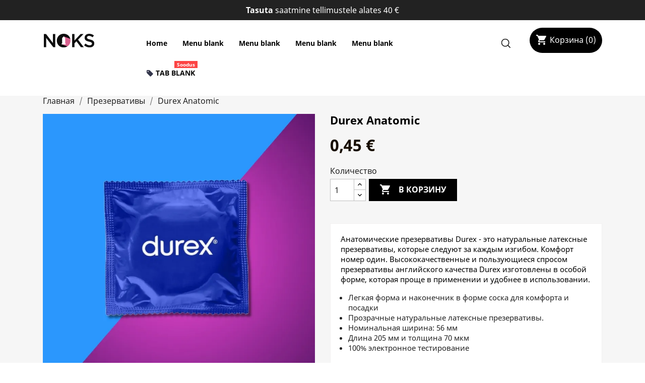

--- FILE ---
content_type: text/html; charset=utf-8
request_url: https://noks.ee/ru/prezervativy/33-durex-anatomic-kondoomid.html
body_size: 16255
content:
<!doctype html>
<html lang="ru">

  <head>
    
      
  <meta charset="utf-8">


  <meta http-equiv="x-ua-compatible" content="ie=edge">

<link rel="stylesheet" href="/themes/classic/assets/css/swiper-bundle.min.css"/>
<script src="/themes/classic/assets/js/swiper-bundle.min.js"></script>
<script src="/themes/classic/assets/js/Drift.min.js"></script>

  <link rel="canonical" href="https://noks.ee/ru/prezervativy/33-durex-anatomic-kondoomid.html">

    <title>Durex Anatomic kondoomid</title>
    <meta name="description" content="Durex Anatomic kondoomid on naturaalsest lateksist kondoomid, mis järgivad igat kumerust. Mugavus on number üks.">
    <meta name="keywords" content="">
    <meta name="facebook-domain-verification" content="mdn9elzyvodh64ph2p60px21wc4p7f" />
                        <link rel="canonical" href="https://noks.ee/ru/prezervativy/33-durex-anatomic-kondoomid.html">
        
                                    <link rel="alternate" href="https://noks.ee/et/kondoomid/33-durex-anatomic-kondoomid.html" hreflang="et">
                            <link rel="alternate" href="https://noks.ee/ru/prezervativy/33-durex-anatomic-kondoomid.html" hreflang="ru-ru">
                        
    
<meta property="og:title" content="Durex Anatomic kondoomid"/>
<meta property="og:description" content="Durex Anatomic kondoomid on naturaalsest lateksist kondoomid, mis järgivad igat kumerust. Mugavus on number üks."/>
<meta property="og:type" content="website"/>
<meta property="og:url" content="https://noks.ee/ru/prezervativy/33-durex-anatomic-kondoomid.html"/>
<meta property="og:site_name" content="Noks - kondoomipood"/>

                        <meta property="og:image" content="https://noks.ee/1829-large_default/durex-anatomic-kondoomid.jpg"/>
            <script type="application/ld+json">
{
    "@context" : "http://schema.org",
    "@type" : "Organization",
    "name" : "Noks - kondoomipood",
    "url" : "https://noks.ee/ru/",
    "logo" : {
        "@type":"ImageObject",
        "url":"https://noks.eehttps://noks.ee/img/kondoomid-logo-1576404606.jpg"
    }
}

</script>

<script type="application/ld+json">
{
    "@context":"http://schema.org",
    "@type":"WebPage",
    "isPartOf": {
        "@type":"WebSite",
        "url":  "https://noks.ee/ru/",
        "name": "Noks - kondoomipood"
    },
    "name": "Durex Anatomic kondoomid",
    "url":  "https://noks.ee/ru/prezervativy/33-durex-anatomic-kondoomid.html"
}


</script>
    <script type="application/ld+json">
    {
    "@context": "http://schema.org/",
    "@type": "Product",
    "name": "Durex Anatomic",
    "description": "Durex Anatomic kondoomid on naturaalsest lateksist kondoomid, mis järgivad igat kumerust. Mugavus on number üks.",
    "category": "Презервативы",
    "image" :"https://noks.ee/1829-home_default/durex-anatomic-kondoomid.jpg",	"mpn": "D002",    "brand": {
        "@type": "Thing",
        "name": "Durex"
    },                  "offers": {
        "@type": "Offer",
        "priceCurrency": "EUR",
        "name": "Durex Anatomic",
        "price": "0.45",
        "url": "https://noks.ee/ru/prezervativy/33-durex-anatomic-kondoomid.html",
                        "image": ["https://noks.ee/1829-large_default/durex-anatomic-kondoomid.jpg"],
                        "sku": "D002",
                        "availability": "http://schema.org/InStock",
        "seller": {
            "@type": "Organization",
            "name": "Noks - kondoomipood"
        }
    }
    
}


    </script>
    <script type="application/ld+json">
    {
    "@context": "https://schema.org",
    "@type": "BreadcrumbList",
    "itemListElement": [
        {
    "@type": "ListItem",
    "position": 1,
    "name": "Главная",
    "item": "https://noks.ee/ru/"
    },            {
    "@type": "ListItem",
    "position": 2,
    "name": "Презервативы",
    "item": "https://noks.ee/ru/10-prezervativy"
    },            {
    "@type": "ListItem",
    "position": 3,
    "name": "Durex Anatomic",
    "item": "https://noks.ee/ru/prezervativy/33-durex-anatomic-kondoomid.html"
    }        ]
    }
    </script>

    

    <meta name='viewport' content='width=device-width, initial-scale=1.0, maximum-scale=6.0' >



  <link rel="icon" type="image/vnd.microsoft.icon" href="https://noks.ee/img/favicon.ico?1576411539">
  <link rel="shortcut icon" type="image/x-icon" href="https://noks.ee/img/favicon.ico?1576411539">



    <link rel="stylesheet" href="https://noks.ee/themes/classic/assets/cache/theme-3793d8334.css" type="text/css" media="all">




  

  <script type="text/javascript">
        var btGapTag = {"tagContent":{"tracking_type":{"label":"tracking_type","value":"view_item"},"content_type":{"label":"content_type","value":"'product'"},"contents":{"label":"contents","value":[{"item_id":33,"item_name":"Durex Anatomic ","currency":"EUR","item_category":"\u041f\u0440\u0435\u0437\u0435\u0440\u0432\u0430\u0442\u0438\u0432\u044b","price":0.45,"item_brand":"Durex"}]},"coupon_name":{"label":"coupon","value":"no_coupon"},"new_customer":{"label":"new_customer","value":false},"value":{"label":"value","value":0.45},"currency":{"label":"currency","value":"EUR"}},"elementCategoryProduct":"article.product-miniature","elementShipping":"input[type=radio]","elementPayment":".ps-shown-by-js","elementlogin":"button#submit-login","elementsignup":"div.no-account","elementWishCat":"button.wishlist-button-add","elementWishProd":"button.wishlist-button-add","gaId":"G-KLQKENPJ5P","gaEnable":"1","bEnableUa":"","sUAcode":"","ajaxUrl":"https:\/\/noks.ee\/ru\/module\/ganalyticspro\/ajax","token":"fa5070c841ed8aea9b889a1a6000dbe6","bRefund":false,"bPartialRefund":false,"bUseConsent":"","bConsentHtmlElement":"","bConsentHtmlElementSecond":"","iConsentConsentLvl":0,"referer":null,"acbIsInstalled":false,"tagCurrency":"EUR"};
        var prestashop = {"cart":{"products":[],"totals":{"total":{"type":"total","label":"\u0418\u0442\u043e\u0433\u043e, \u043a \u043e\u043f\u043b\u0430\u0442\u0435:","amount":0,"value":"0,00\u00a0\u20ac"},"total_including_tax":{"type":"total","label":"\u0418\u0442\u043e\u0433\u043e (\u043d\u0430\u043b\u043e\u0433 \u0432\u043a\u043b\u044e\u0447\u0435\u043d)","amount":0,"value":"0,00\u00a0\u20ac"},"total_excluding_tax":{"type":"total","label":"\u0418\u0442\u043e\u0433\u043e (\u0438\u0441\u043a\u043b\u044e\u0447\u0430\u044f \u043d\u0430\u043b\u043e\u0433)","amount":0,"value":"0,00\u00a0\u20ac"}},"subtotals":{"products":{"type":"products","label":"\u0421\u0443\u043c\u043c\u0430","amount":0,"value":"0,00\u00a0\u20ac"},"discounts":null,"shipping":{"type":"shipping","label":"\u0414\u043e\u0441\u0442\u0430\u0432\u043a\u0430","amount":0,"value":""},"tax":null},"products_count":0,"summary_string":"0 \u0448\u0442.","vouchers":{"allowed":1,"added":[]},"discounts":[],"minimalPurchase":0.22,"minimalPurchaseRequired":"\u0427\u0442\u043e\u0431\u044b \u0437\u0430\u043a\u0430\u0437 \u0431\u044b\u043b \u043f\u0440\u0438\u043d\u044f\u0442, \u0435\u0433\u043e \u043c\u0438\u043d\u0438\u043c\u0430\u043b\u044c\u043d\u0430\u044f \u0441\u0443\u043c\u043c\u0430 \u0434\u043e\u043b\u0436\u043d\u0430 \u0431\u044b\u0442\u044c 0,22\u00a0\u20ac (\u0431\u0435\u0437 \u041d\u0414\u0421.) \u0421\u0435\u0439\u0447\u0430\u0441 \u0441\u0443\u043c\u043c\u0430 \u0432\u0430\u0448\u0435\u0433\u043e \u0437\u0430\u043a\u0430\u0437\u0430 \u0441\u043e\u0441\u0442\u0430\u0432\u043b\u044f\u0435\u0442 0,00\u00a0\u20ac (\u0431\u0435\u0437 \u041d\u0414\u0421)."},"currency":{"id":1,"name":"\u0415\u0432\u0440\u043e","iso_code":"EUR","iso_code_num":"978","sign":"\u20ac"},"customer":{"lastname":null,"firstname":null,"email":null,"birthday":null,"newsletter":null,"newsletter_date_add":null,"optin":null,"website":null,"company":null,"siret":null,"ape":null,"is_logged":false,"gender":{"type":null,"name":null},"addresses":[]},"country":{"id_zone":1,"id_currency":0,"call_prefix":372,"iso_code":"EE","active":"1","contains_states":"0","need_identification_number":"0","need_zip_code":"1","zip_code_format":"NNNNN","display_tax_label":"1","name":"Eesti","id":86},"language":{"name":"\u0420\u0443\u0441\u0441\u043a\u0438\u0439 (Russian)","iso_code":"ru","locale":"ru-RU","language_code":"ru-ru","active":"1","is_rtl":"0","date_format_lite":"Y-m-d","date_format_full":"Y-m-d H:i:s","id":3},"page":{"title":"","canonical":"https:\/\/noks.ee\/ru\/prezervativy\/33-durex-anatomic-kondoomid.html","meta":{"title":"Durex Anatomic kondoomid","description":"Durex Anatomic kondoomid on naturaalsest lateksist kondoomid, mis j\u00e4rgivad igat kumerust. Mugavus on number \u00fcks.","keywords":"","robots":"index"},"page_name":"product","body_classes":{"lang-ru":true,"lang-rtl":false,"country-EE":true,"currency-EUR":true,"layout-full-width":true,"page-product":true,"tax-display-enabled":true,"page-customer-account":false,"product-id-33":true,"product-Durex Anatomic":true,"product-id-category-10":true,"product-id-manufacturer-3":true,"product-id-supplier-0":true,"product-available-for-order":true},"admin_notifications":[],"password-policy":{"feedbacks":{"0":"Very weak","1":"Weak","2":"\u0421\u0440\u0435\u0434\u043d\u0435\u0435","3":"Strong","4":"Very strong","Straight rows of keys are easy to guess":"Straight rows of keys are easy to guess","Short keyboard patterns are easy to guess":"Short keyboard patterns are easy to guess","Use a longer keyboard pattern with more turns":"Use a longer keyboard pattern with more turns","Repeats like \"aaa\" are easy to guess":"Repeats like \"aaa\" are easy to guess","Repeats like \"abcabcabc\" are only slightly harder to guess than \"abc\"":"Repeats like \"abcabcabc\" are only slightly harder to guess than \"abc\"","Sequences like abc or 6543 are easy to guess":"Sequences like \"abc\" or \"6543\" are easy to guess","Recent years are easy to guess":"Recent years are easy to guess","Dates are often easy to guess":"Dates are often easy to guess","This is a top-10 common password":"This is a top-10 common password","This is a top-100 common password":"This is a top-100 common password","This is a very common password":"This is a very common password","This is similar to a commonly used password":"This is similar to a commonly used password","A word by itself is easy to guess":"A word by itself is easy to guess","Names and surnames by themselves are easy to guess":"Names and surnames by themselves are easy to guess","Common names and surnames are easy to guess":"Common names and surnames are easy to guess","Use a few words, avoid common phrases":"Use a few words, avoid common phrases","No need for symbols, digits, or uppercase letters":"No need for symbols, digits, or uppercase letters","Avoid repeated words and characters":"Avoid repeated words and characters","Avoid sequences":"Avoid sequences","Avoid recent years":"Avoid recent years","Avoid years that are associated with you":"Avoid years that are associated with you","Avoid dates and years that are associated with you":"Avoid dates and years that are associated with you","Capitalization doesn't help very much":"Capitalization doesn't help very much","All-uppercase is almost as easy to guess as all-lowercase":"All-uppercase is almost as easy to guess as all-lowercase","Reversed words aren't much harder to guess":"Reversed words aren't much harder to guess","Predictable substitutions like '@' instead of 'a' don't help very much":"Predictable substitutions like \"@\" instead of \"a\" don't help very much","Add another word or two. Uncommon words are better.":"Add another word or two. Uncommon words are better."}}},"shop":{"name":"Noks - kondoomipood","logo":"https:\/\/noks.ee\/img\/kondoomid-logo-1576404606.jpg","stores_icon":"https:\/\/noks.ee\/img\/logo_stores.png","favicon":"https:\/\/noks.ee\/img\/favicon.ico"},"core_js_public_path":"\/themes\/","urls":{"base_url":"https:\/\/noks.ee\/","current_url":"https:\/\/noks.ee\/ru\/prezervativy\/33-durex-anatomic-kondoomid.html","shop_domain_url":"https:\/\/noks.ee","img_ps_url":"https:\/\/noks.ee\/img\/","img_cat_url":"https:\/\/noks.ee\/img\/c\/","img_lang_url":"https:\/\/noks.ee\/img\/l\/","img_prod_url":"https:\/\/noks.ee\/img\/p\/","img_manu_url":"https:\/\/noks.ee\/img\/m\/","img_sup_url":"https:\/\/noks.ee\/img\/su\/","img_ship_url":"https:\/\/noks.ee\/img\/s\/","img_store_url":"https:\/\/noks.ee\/img\/st\/","img_col_url":"https:\/\/noks.ee\/img\/co\/","img_url":"https:\/\/noks.ee\/themes\/classic\/assets\/img\/","css_url":"https:\/\/noks.ee\/themes\/classic\/assets\/css\/","js_url":"https:\/\/noks.ee\/themes\/classic\/assets\/js\/","pic_url":"https:\/\/noks.ee\/upload\/","theme_assets":"https:\/\/noks.ee\/themes\/classic\/assets\/","theme_dir":"https:\/\/noks.ee\/data01\/virt84430\/domeenid\/www.noks.ee\/htdocs\/themes\/classic\/","pages":{"address":"https:\/\/noks.ee\/ru\/address","addresses":"https:\/\/noks.ee\/ru\/addresses","authentication":"https:\/\/noks.ee\/ru\/login","manufacturer":"https:\/\/noks.ee\/ru\/brands","cart":"https:\/\/noks.ee\/ru\/ostukorv_2","category":"https:\/\/noks.ee\/ru\/index.php?controller=category","cms":"https:\/\/noks.ee\/ru\/index.php?controller=cms","contact":"https:\/\/noks.ee\/ru\/contact-us","discount":"https:\/\/noks.ee\/ru\/discount","guest_tracking":"https:\/\/noks.ee\/ru\/guest-tracking","history":"https:\/\/noks.ee\/ru\/order-history","identity":"https:\/\/noks.ee\/ru\/identity","index":"https:\/\/noks.ee\/ru\/","my_account":"https:\/\/noks.ee\/ru\/my-account","order_confirmation":"https:\/\/noks.ee\/ru\/order-confirmation","order_detail":"https:\/\/noks.ee\/ru\/index.php?controller=order-detail","order_follow":"https:\/\/noks.ee\/ru\/order-follow","order":"https:\/\/noks.ee\/ru\/\u0437\u0430\u043a\u0430\u0437","order_return":"https:\/\/noks.ee\/ru\/index.php?controller=order-return","order_slip":"https:\/\/noks.ee\/ru\/credit-slip","pagenotfound":"https:\/\/noks.ee\/ru\/page-not-found","password":"https:\/\/noks.ee\/ru\/password-recovery","pdf_invoice":"https:\/\/noks.ee\/ru\/index.php?controller=pdf-invoice","pdf_order_return":"https:\/\/noks.ee\/ru\/index.php?controller=pdf-order-return","pdf_order_slip":"https:\/\/noks.ee\/ru\/index.php?controller=pdf-order-slip","prices_drop":"https:\/\/noks.ee\/ru\/prices-drop","product":"https:\/\/noks.ee\/ru\/index.php?controller=product","registration":"https:\/\/noks.ee\/ru\/index.php?controller=registration","search":"https:\/\/noks.ee\/ru\/search","sitemap":"https:\/\/noks.ee\/ru\/\u041a\u0430\u0440\u0442\u0430 \u0441\u0430\u0439\u0442\u0430","stores":"https:\/\/noks.ee\/ru\/stores","supplier":"https:\/\/noks.ee\/ru\/supplier","new_products":"https:\/\/noks.ee\/ru\/new-products","brands":"https:\/\/noks.ee\/ru\/brands","register":"https:\/\/noks.ee\/ru\/index.php?controller=registration","order_login":"https:\/\/noks.ee\/ru\/\u0437\u0430\u043a\u0430\u0437?login=1"},"alternative_langs":{"et":"https:\/\/noks.ee\/et\/kondoomid\/33-durex-anatomic-kondoomid.html","ru-ru":"https:\/\/noks.ee\/ru\/prezervativy\/33-durex-anatomic-kondoomid.html"},"actions":{"logout":"https:\/\/noks.ee\/ru\/?mylogout="},"no_picture_image":{"bySize":{"small_default":{"url":"https:\/\/noks.ee\/img\/p\/ru-default-small_default.jpg","width":98,"height":98},"cart_default":{"url":"https:\/\/noks.ee\/img\/p\/ru-default-cart_default.jpg","width":125,"height":125},"home_default":{"url":"https:\/\/noks.ee\/img\/p\/ru-default-home_default.jpg","width":255,"height":255},"medium_default":{"url":"https:\/\/noks.ee\/img\/p\/ru-default-medium_default.jpg","width":452,"height":452},"large_default":{"url":"https:\/\/noks.ee\/img\/p\/ru-default-large_default.jpg","width":800,"height":800}},"small":{"url":"https:\/\/noks.ee\/img\/p\/ru-default-small_default.jpg","width":98,"height":98},"medium":{"url":"https:\/\/noks.ee\/img\/p\/ru-default-home_default.jpg","width":255,"height":255},"large":{"url":"https:\/\/noks.ee\/img\/p\/ru-default-large_default.jpg","width":800,"height":800},"legend":""}},"configuration":{"display_taxes_label":true,"display_prices_tax_incl":true,"is_catalog":false,"show_prices":true,"opt_in":{"partner":true},"quantity_discount":{"type":"price","label":"\u0426\u0435\u043d\u0430"},"voucher_enabled":1,"return_enabled":0},"field_required":[],"breadcrumb":{"links":[{"title":"\u0413\u043b\u0430\u0432\u043d\u0430\u044f","url":"https:\/\/noks.ee\/ru\/"},{"title":"\u041f\u0440\u0435\u0437\u0435\u0440\u0432\u0430\u0442\u0438\u0432\u044b","url":"https:\/\/noks.ee\/ru\/10-prezervativy"},{"title":"Durex Anatomic","url":"https:\/\/noks.ee\/ru\/prezervativy\/33-durex-anatomic-kondoomid.html"}],"count":3},"link":{"protocol_link":"https:\/\/","protocol_content":"https:\/\/"},"time":1762280729,"static_token":"fa5070c841ed8aea9b889a1a6000dbe6","token":"747b7f2e715f6c9fc71ae8fefacf3221","debug":false};
      </script>



  <style>
.prmn_tab_li_content {
    background-color: #fff;
    border-top: 1px solid #ddd;
    color: #555555;
    fill: #555555;
}
.prmn_tabs_li:first-child > .prmn_tab_li_content{
    border-top: 1px solid #dddddd!important;
}
.prmn_tabs_li:last-child {
    border-bottom: 1px solid #ddd;
}



/*------------------------------------------------*/
.ets_prmn_megamenu{
    background: #f4f4f4;
}
.ets_prmn_megamenu_content{
    color: #34374c;
    fill: #34374c;
    line-height: 60px;
    font-family: ;
    font-size: 14px;
}
.prmn_menus_li > a{
    font-size: 14px;
}
@media (min-width: 768px){
    .prmn_menus_li:hover,.click_open_submenu.open{
        background: a;
    }
    li.prmn_menus_li.prmn_has_sub:hover > a:after{
        background: a;
    }
}


.prmn_menus_li:hover > a,.click_open_submenu.open > a,
#header .prmn_menus_li:hover > a,#header .click_open_submenu.open > a{
    color: #d5000a;
    fill: #d5000a;
}
.prmn_menus_li{
    font-size: 14px;
}
@media (min-width: 768px){
    li.prmn_menus_li:not(:last-child){
        border-right: 1px solid a!important;
    }
}


.prmn_tab_li_content{
    color: a;
    fill: a;
    background: a;
    border-top: 1px solid a;
}
.prmn_tabs_li.open.prmn_tabs_has_content .prmn_tab_li_content .prmn_tab_name::before{
    border-right-color: a;
}
.preview.mobile li.prmn_menus_li{
    border-bottom-color: a;
}
/* #e41369 */
@media (min-width:768px){
    .prmn_tabs_li.open .prmn_tab_li_content,
    .prmn_tabs_li:hover .prmn_tab_li_content{
        color: #e41369;
        fill: #e41369;
        background: a;
    }
}
.prmn_tabs_li.prmn_tabs_has_content:hover .prmn_tab_li_content .prmn_tab_name::before,
.prmn_tabs_li.prmn_tabs_has_content.open .prmn_tab_li_content .prmn_tab_name::before{
    border-color: a;
}
.ets_prmn_block  > .h4{
    color: a;
    fill: a;
    border-bottom: 1px solid a!important;
    font-family: ;
    font-size: 14px
}
.ets_prmn_block .product-desc {
  color: a;
  font-size: 14px;
  font-family: ;
}
.ets_prmn_block  > .h4:hover{
    color: a;
}

.ets_prmn_block,
.ets_prmn_block_content,
.ets_prmn_block p{
    color: a;
}

#header .ets_prmn_block_content a,
.ets_prmn_block_content a{
    color: a;
}
.ets_prmn_block_content .has-sub > a:after{
    border-top-color: a;
}
#header .ets_prmn_block_content a:hover,
.ets_prmn_block_content a:hover{
    color: a;
}
.ets_prmn_block_content .has-sub > a:hover:after{
    border-top-color: a;
}
.ets_prmn_megamenu .prmn_columns_ul{
    background-color: a;
}

.prmn_tabs_li > .prmn_columns_contents_ul,
.ets_prmn_block_content li.has-sub > .ets_prmn_categories{
    background-color: a!important;
}
.prmn_menus_li {
    height: 60px;
}
.prmn_menu_width_fixed .prmn_menus_ul{
    width: 1170px;
    max-width: 100%;
}
.ets_prmn_megamenu.prmn_menu_width_fixed .container{
    width: 1170px;
}
@media (min-width: 1200px){
    .ets_prmn_megamenu.prmn_menu_width_fixed .prmn_menus_li.prmn_sub_align_auto > .prmn_columns_ul{
        width: 1170px!important;
    }
}
.ets_prmn_megamenu .prmn_menus_li.prmn_sub_align_auto > .prmn_columns_ul {
    margin-left: 0!important;
}
.prmn_block_type_product .ets_prmn_block_content a,
#header .prmn_block_type_product .ets_prmn_block_content a{
    color: a;
    font-family: ;
    font-size: 14px;
}
.prmn_block_type_product .ets_prmn_block_content a:hover,
#header .prmn_block_type_product .ets_prmn_block_content a:hover{
    color: a;
}
.prmn_block_type_product .product-price-and-shipping span,
.prmn_blocks_ul .prmn_block_type_product .price.product-price,
.prmn_block_type_product .content_price span {
    color: a;
    font-family: ;
    font-size: 14px;
}
.prmn_block_type_product .product-price-and-shipping .regular-price,
.prmn_block_type_product .content_price .old-price{
    color: a;
    font-size: 14px;
}
.prmn_columns_contents_ul,
.prmn_columns_contents_ul p{
    font-family: ;
    font-size: 14px;
}

.prmn_tabs_li .prmn_tab_li_content {
    font-family: ;
    font-size: 14px;
}

.ets_prmn_block_content{
    font-family: ;
    font-size: 14px
}
.ets_prmn_megamenu .clock-group .base,
.ets_prmn_megamenu .normal-clock .digits .text,
.ets_prmn_megamenu .clock.flip-clock .flap{
    color: #ffffff;
}
.ets_prmn_megamenu .flip-clock .clock-group .digit,
.ets_prmn_megamenu .normal-clock .digits,
.ets_prmn_megamenu .clock.flip-clock .flap:before{
    background:#000000;
    border-color:#000000;
}
@media (max-width: 767px) {
    .ets_prmn_megamenu .prmn_menus_ul .close_menu {
        background: #000000;
    }
}
.ets_prmn_block .thumbnail-container {
    margin-bottom: 0;
}
.ets_prmn_block .thumbnail-container .product-thumbnail {
    margin-bottom: 0;
    border: 0;
}
</style>	<script async src="https://www.googletagmanager.com/gtag/js?id=G-KLQKENPJ5P"></script>





    <!-- Google Tag Manager -->
    <script>(function(w,d,s,l,i){w[l]=w[l]||[];w[l].push({'gtm.start':
                new Date().getTime(),event:'gtm.js'});var f=d.getElementsByTagName(s)[0],
            j=d.createElement(s),dl=l!='dataLayer'?'&l='+l:'';j.async=true;j.src=
            'https://www.googletagmanager.com/gtm.js?id='+i+dl;f.parentNode.insertBefore(j,f);
        })(window,document,'script','dataLayer','GTM-NZCLDVP');</script>
    <!-- End Google Tag Manager -->


    
  <meta property="og:type" content="product">
  <meta property="og:url" content="https://noks.ee/ru/prezervativy/33-durex-anatomic-kondoomid.html">
  <meta property="og:title" content="Durex Anatomic kondoomid">
  <meta property="og:site_name" content="Noks - kondoomipood">
  <meta property="og:description" content="Durex Anatomic kondoomid on naturaalsest lateksist kondoomid, mis järgivad igat kumerust. Mugavus on number üks.">
  <meta property="og:image" content="https://noks.ee/1829-large_default/durex-anatomic-kondoomid.jpg">
  <meta property="product:pretax_price:amount" content="0.412844">
  <meta property="product:pretax_price:currency" content="EUR">
  <meta property="product:price:amount" content="0.45">
  <meta property="product:price:currency" content="EUR">
  
  </head>

  <body id="product" class="lang-ru country-ee currency-eur layout-full-width page-product tax-display-enabled product-id-33 product-durex-anatomic product-id-category-10 product-id-manufacturer-3 product-id-supplier-0 product-available-for-order">
    
        <!-- Google Tag Manager (noscript) -->
        <noscript><iframe src="https://www.googletagmanager.com/ns.html?id=GTM-NZCLDVP"
                          height="0" width="0" style="display:none;visibility:hidden"></iframe></noscript>
        <!-- End Google Tag Manager (noscript) -->
    
    
      
    

    <main>
      
              

      <header id="header">
        
          
  <div class="header-banner">
    
                <div class="freeshipping-notice ">
              <strong>Tasuta</strong> saatmine tellimustele alates 40 €
          </div>
          <div class="freeshipping-notice yellow hidden">
              Lisa vaid <strong class="amount-needed">40,00 €</strong> eest tooteid veel ja saad <strong>TASUTA</strong> kohaletoimetuse!
          </div>
          <div class="freeshipping-notice green hidden">
              Hurraa! Oled saanud tasuta kohaletoimetuse 🎉
          </div>
        </div>



  <nav class="header-nav">
    <div class="container">
      <div class="row">
        <div class="hidden-sm-down">
          <div class="col-md-2 hidden-sm-down" id="_desktop_logo">
                              <a href="https://noks.ee/">
                  <img class="logo img-responsive" src="https://noks.ee/img/kondoomid-logo-1576404606.jpg" alt="Noks - kondoomipood" width="100" height="27">
                </a>
                        </div>
          <div class="col-md-7 col-xs-12">
            
                <div class="ets_prmn_megamenu
    ets_transition_default
    ets_transition_mobile_floating
     prmn_enabled_sticky     prmn_no_sticky_mobile     prmn_center_sticky     no_menu_bg_active     prmn_menu_width_auto     hover     ">
        <div class="ets_prmn_megamenu_content">
            <div class="container">
                <div class="ets_prmn_megamenu_content_content">
                    <div class="float-xs-left ybc-menu-toggle ybc-menu-btn closed">
                        <span class="ybc-menu-button-toggle_icon">
                            <i class="icon-bar"></i>
                            <i class="icon-bar"></i>
                            <i class="icon-bar"></i>
                        </span>
                        Menüü
                    </div>
                        <ul class="prmn_menus_ul auto">
        <li class="close_menu">
            <div class="pull-left">
                <span class="prmn_menus_back">
                    <i class="icon-bar"></i>
                    <i class="icon-bar"></i>
                    <i class="icon-bar"></i>
                </span>
                Menu
            </div>
            <div class="pull-right">
                <i class="ets_svg icon_angle_left">
                    <svg width="18" height="18" viewBox="0 0 1792 1792" xmlns="http://www.w3.org/2000/svg"><path d="M1203 544q0 13-10 23l-393 393 393 393q10 10 10 23t-10 23l-50 50q-10 10-23 10t-23-10l-466-466q-10-10-10-23t10-23l466-466q10-10 23-10t23 10l50 50q10 10 10 23z"/></svg>
                </i>
                Back
                <i class="ets_svg icon_angle_right">
                    <svg width="18" height="18" viewBox="0 0 1792 1792" xmlns="http://www.w3.org/2000/svg"><path d="M1171 960q0 13-10 23l-466 466q-10 10-23 10t-23-10l-50-50q-10-10-10-23t10-23l393-393-393-393q-10-10-10-23t10-23l50-50q10-10 23-10t23 10l466 466q10 10 10 23z"/></svg>
                </i>
            </div>
        </li>
                    <li class="prmn_menus_li prmn_sub_align_auto prmn_has_sub hover "
                >
                <a  href="https://noks.ee/ru/10-prezervativy"
                        style="">
                    <span class="prmn_menu_content_title" >
                                                Home

                                            </span>
                </a>
                                                                            <span class="arrow closed">
                            <svg class="arrow_desktop" width="16" height="16" viewBox="0 0 1792 1792" xmlns="http://www.w3.org/2000/svg"><path d="M1395 736q0 13-10 23l-466 466q-10 10-23 10t-23-10l-466-466q-10-10-10-23t10-23l50-50q10-10 23-10t23 10l393 393 393-393q10-10 23-10t23 10l50 50q10 10 10 23z"/></svg>
                            <i class="ets_svg mobile">
                                <svg class="plus" width="16" height="16" viewBox="0 0 1792 1792" xmlns="http://www.w3.org/2000/svg"><path d="M1600 736v192q0 40-28 68t-68 28h-416v416q0 40-28 68t-68 28h-192q-40 0-68-28t-28-68v-416h-416q-40 0-68-28t-28-68v-192q0-40 28-68t68-28h416v-416q0-40 28-68t68-28h192q40 0 68 28t28 68v416h416q40 0 68 28t28 68z"></path></svg>
                                <svg class="minus" width="16" height="16" viewBox="0 0 1792 1792" xmlns="http://www.w3.org/2000/svg"><path d="M1600 736v192q0 40-28 68t-68 28h-1216q-40 0-68-28t-28-68v-192q0-40 28-68t68-28h1216q40 0 68 28t28 68z"></path></svg>
                            </i>
                        </span>
                                                                <ul class="prmn_columns_ul"
                            style="
                                    width:100%;
                                                                        " >
                                                            <li class="prmn_columns_li column_size_4  prmn_has_sub">
                                                                            <ul class="prmn_blocks_ul">
                                                                                            <li data-id-block="1" class="prmn_blocks_li">
                                                      
      
    <div class="ets_prmn_block prmn_block_type_category ">
        <span class="h4" style="text-transform: uppercase; border-bottom: 1px solid #e7e7e7;">Heading title</span>        <div class="ets_prmn_block_content">
       
                                <ul class="ets_prmn_categories">
                    <li >
                <a href="https://noks.ee/ru/12-durex">Durex</a>
                            </li>
                    <li >
                <a href="https://noks.ee/ru/13-pasante">Pasante</a>
                            </li>
                    <li >
                <a href="https://noks.ee/ru/16-skyn-bez-lateksa">SKYN (без латекса)</a>
                            </li>
                    <li >
                <a href="https://noks.ee/ru/17-prezervativy-so-vkusom">Презервативы со вкусом</a>
                            </li>
                    <li >
                <a href="https://noks.ee/ru/19-mysize">MY.SIZE</a>
                            </li>
            </ul>
                      
        </div>
    </div>
    <div class="clearfix"></div>
   
                                                </li>
                                                                                    </ul>
                                                                    </li>
                                                            <li class="prmn_columns_li column_size_4  prmn_has_sub">
                                                                            <ul class="prmn_blocks_ul">
                                                                                            <li data-id-block="2" class="prmn_blocks_li">
                                                      
      
    <div class="ets_prmn_block prmn_block_type_category ">
        <span class="h4" style="text-transform: uppercase; border-bottom: 1px solid #e7e7e7;">Heading title</span>        <div class="ets_prmn_block_content">
       
                                <ul class="ets_prmn_categories">
                    <li >
                <a href="https://noks.ee/ru/25-manix">Manix</a>
                            </li>
                    <li >
                <a href="https://noks.ee/ru/26-suured-kogused">Suured kogused</a>
                            </li>
                    <li >
                <a href="https://noks.ee/ru/61-mister-size">Mister Size</a>
                            </li>
            </ul>
                      
        </div>
    </div>
    <div class="clearfix"></div>
   
                                                </li>
                                                                                    </ul>
                                                                    </li>
                                                    </ul>
                                                </li>
                    <li class="prmn_menus_li prmn_sub_align_auto prmn_has_sub hover "
                >
                <a  href="https://noks.ee/ru/11-smazki-i-geli"
                        style="">
                    <span class="prmn_menu_content_title"  style=" font-weight: bolder;">
                                                Menu blank

                                            </span>
                </a>
                                                                            <span class="arrow closed">
                            <svg class="arrow_desktop" width="16" height="16" viewBox="0 0 1792 1792" xmlns="http://www.w3.org/2000/svg"><path d="M1395 736q0 13-10 23l-466 466q-10 10-23 10t-23-10l-466-466q-10-10-10-23t10-23l50-50q10-10 23-10t23 10l393 393 393-393q10-10 23-10t23 10l50 50q10 10 10 23z"/></svg>
                            <i class="ets_svg mobile">
                                <svg class="plus" width="16" height="16" viewBox="0 0 1792 1792" xmlns="http://www.w3.org/2000/svg"><path d="M1600 736v192q0 40-28 68t-68 28h-416v416q0 40-28 68t-68 28h-192q-40 0-68-28t-28-68v-416h-416q-40 0-68-28t-28-68v-192q0-40 28-68t68-28h416v-416q0-40 28-68t68-28h192q40 0 68 28t28 68v416h416q40 0 68 28t28 68z"></path></svg>
                                <svg class="minus" width="16" height="16" viewBox="0 0 1792 1792" xmlns="http://www.w3.org/2000/svg"><path d="M1600 736v192q0 40-28 68t-68 28h-1216q-40 0-68-28t-28-68v-192q0-40 28-68t68-28h1216q40 0 68 28t28 68z"></path></svg>
                            </i>
                        </span>
                                                                <ul class="prmn_columns_ul"
                            style="
                                    width:100%;
                                                                        " >
                                                            <li class="prmn_columns_li column_size_4  prmn_has_sub">
                                                                            <ul class="prmn_blocks_ul">
                                                                                            <li data-id-block="3" class="prmn_blocks_li">
                                                      
      
    <div class="ets_prmn_block prmn_block_type_category ">
        <span class="h4" style="text-transform: uppercase; border-bottom: 1px solid #e7e7e7;">Heading title</span>        <div class="ets_prmn_block_content">
       
                                <ul class="ets_prmn_categories">
                    <li >
                <a href="https://noks.ee/ru/27-libestid">Libestid</a>
                            </li>
                    <li >
                <a href="https://noks.ee/ru/28-vedelad-vibraatorid">Vedelad vibraatorid</a>
                            </li>
                    <li >
                <a href="https://noks.ee/ru/29-massaazigeelid">Massaažigeelid</a>
                            </li>
                    <li >
                <a href="https://noks.ee/ru/30-vahekorda-pikendavad">Vahekorda pikendavad</a>
                            </li>
                    <li >
                <a href="https://noks.ee/ru/31-feromooniparfueuemid">Feromooniparfüümid</a>
                            </li>
            </ul>
                      
        </div>
    </div>
    <div class="clearfix"></div>
   
                                                </li>
                                                                                    </ul>
                                                                    </li>
                                                    </ul>
                                                </li>
                    <li class="prmn_menus_li prmn_sub_align_auto hover "
                >
                <a  href="https://noks.ee/ru/contact-us"
                        style="">
                    <span class="prmn_menu_content_title"  style=" font-weight: bolder;">
                                                Menu blank

                                            </span>
                </a>
                                                                                                    </li>
                    <li class="prmn_menus_li prmn_sub_align_auto prmn_has_sub hover "
                >
                <a  href="https://noks.ee/ru/15-igrushki"
                        style="">
                    <span class="prmn_menu_content_title"  style=" font-weight: bolder;">
                                                Menu blank

                                            </span>
                </a>
                                                                            <span class="arrow closed">
                            <svg class="arrow_desktop" width="16" height="16" viewBox="0 0 1792 1792" xmlns="http://www.w3.org/2000/svg"><path d="M1395 736q0 13-10 23l-466 466q-10 10-23 10t-23-10l-466-466q-10-10-10-23t10-23l50-50q10-10 23-10t23 10l393 393 393-393q10-10 23-10t23 10l50 50q10 10 10 23z"/></svg>
                            <i class="ets_svg mobile">
                                <svg class="plus" width="16" height="16" viewBox="0 0 1792 1792" xmlns="http://www.w3.org/2000/svg"><path d="M1600 736v192q0 40-28 68t-68 28h-416v416q0 40-28 68t-68 28h-192q-40 0-68-28t-28-68v-416h-416q-40 0-68-28t-28-68v-192q0-40 28-68t68-28h416v-416q0-40 28-68t68-28h192q40 0 68 28t28 68v416h416q40 0 68 28t28 68z"></path></svg>
                                <svg class="minus" width="16" height="16" viewBox="0 0 1792 1792" xmlns="http://www.w3.org/2000/svg"><path d="M1600 736v192q0 40-28 68t-68 28h-1216q-40 0-68-28t-28-68v-192q0-40 28-68t68-28h1216q40 0 68 28t28 68z"></path></svg>
                            </i>
                        </span>
                                                                <ul class="prmn_columns_ul"
                            style="
                                    width:100%;
                                                                        " >
                                                            <li class="prmn_columns_li column_size_4  prmn_has_sub">
                                                                            <ul class="prmn_blocks_ul">
                                                                                            <li data-id-block="4" class="prmn_blocks_li">
                                                      
      
    <div class="ets_prmn_block prmn_block_type_category ">
        <span class="h4" style="text-transform: uppercase; border-bottom: 1px solid #e7e7e7;"><a href="https://noks.ee/et/23-mehed">Heading title</a></span>        <div class="ets_prmn_block_content">
       
                                <ul class="ets_prmn_categories">
                    <li >
                <a href="https://noks.ee/ru/45-masturbaatorid">Masturbaatorid</a>
                            </li>
                    <li >
                <a href="https://noks.ee/ru/46-peeniserongad-ja-mansetid">Peeniserõngad ja Mansetid</a>
                            </li>
                    <li >
                <a href="https://noks.ee/ru/47-peenise-suurendajad">Peenise suurendajad</a>
                            </li>
                    <li >
                <a href="https://noks.ee/ru/49-anaaltapid-ja-kuulid">Anaaltapid ja kuulid</a>
                            </li>
            </ul>
                      
        </div>
    </div>
    <div class="clearfix"></div>
   
                                                </li>
                                                                                    </ul>
                                                                    </li>
                                                            <li class="prmn_columns_li column_size_4  prmn_has_sub">
                                                                            <ul class="prmn_blocks_ul">
                                                                                            <li data-id-block="5" class="prmn_blocks_li">
                                                      
      
    <div class="ets_prmn_block prmn_block_type_category ">
        <span class="h4" style="text-transform: uppercase; border-bottom: 1px solid #e7e7e7;"><a href="https://noks.ee/et/24-naised">Heading title</a></span>        <div class="ets_prmn_block_content">
       
                                <ul class="ets_prmn_categories">
                    <li class="has-sub">
                <a href="https://noks.ee/ru/32-vibraatorid">Vibraatorid</a>
                                    <span class="arrow closed"></span>
                        <ul class="ets_prmn_categories">
                    <li >
                <a href="https://noks.ee/ru/33-klassikalised">Klassikalised</a>
                            </li>
                    <li >
                <a href="https://noks.ee/ru/34-minivibraatorid">Minivibraatorid</a>
                            </li>
                    <li >
                <a href="https://noks.ee/ru/35-jaenkuvibraatorid">Jänkuvibraatorid</a>
                            </li>
                    <li >
                <a href="https://noks.ee/ru/36-puldiga-vibraatorid">Puldiga Vibraatorid</a>
                            </li>
                    <li >
                <a href="https://noks.ee/ru/37-wand-masseerijad">Wand Masseerijad</a>
                            </li>
                    <li >
                <a href="https://noks.ee/ru/38-g-punkti-vibraatorid">G-punkti Vibraatorid</a>
                            </li>
            </ul>

                            </li>
                    <li >
                <a href="https://noks.ee/ru/39-dildod">Dildod</a>
                            </li>
                    <li >
                <a href="https://noks.ee/ru/40-kliitoristimulaatorid">Kliitoristimulaatorid</a>
                            </li>
                    <li >
                <a href="https://noks.ee/ru/41-tupekuulid">Tupekuulid</a>
                            </li>
                    <li >
                <a href="https://noks.ee/ru/42-anaaltapid-ja-kuulid">Anaaltapid ja kuulid</a>
                            </li>
            </ul>
                      
        </div>
    </div>
    <div class="clearfix"></div>
   
                                                </li>
                                                                                    </ul>
                                                                    </li>
                                                            <li class="prmn_columns_li column_size_4  prmn_has_sub">
                                                                            <ul class="prmn_blocks_ul">
                                                                                            <li data-id-block="7" class="prmn_blocks_li">
                                                      
      
    <div class="ets_prmn_block prmn_block_type_category ">
        <span class="h4" style="text-transform: uppercase; border-bottom: 1px solid #e7e7e7;"><a href="https://noks.ee/et/32-vibraatorid">Heading title</a></span>        <div class="ets_prmn_block_content">
       
                                <ul class="ets_prmn_categories">
                    <li >
                <a href="https://noks.ee/ru/33-klassikalised">Klassikalised</a>
                            </li>
                    <li >
                <a href="https://noks.ee/ru/34-minivibraatorid">Minivibraatorid</a>
                            </li>
                    <li >
                <a href="https://noks.ee/ru/35-jaenkuvibraatorid">Jänkuvibraatorid</a>
                            </li>
                    <li >
                <a href="https://noks.ee/ru/36-puldiga-vibraatorid">Puldiga Vibraatorid</a>
                            </li>
                    <li >
                <a href="https://noks.ee/ru/37-wand-masseerijad">Wand Masseerijad</a>
                            </li>
                    <li >
                <a href="https://noks.ee/ru/38-g-punkti-vibraatorid">G-punkti Vibraatorid</a>
                            </li>
            </ul>
                      
        </div>
    </div>
    <div class="clearfix"></div>
   
                                                </li>
                                                                                    </ul>
                                                                    </li>
                                                            <li class="prmn_columns_li column_size_4  prmn_has_sub">
                                                                            <ul class="prmn_blocks_ul">
                                                                                            <li data-id-block="6" class="prmn_blocks_li">
                                                      
      
    <div class="ets_prmn_block prmn_block_type_category ">
        <span class="h4" style="text-transform: uppercase; border-bottom: 1px solid #e7e7e7;"><a href="https://noks.ee/et/50-paaridele">Heading title</a></span>        <div class="ets_prmn_block_content">
       
                                <ul class="ets_prmn_categories">
                    <li >
                <a href="https://noks.ee/ru/51-lelud">Lelud</a>
                            </li>
                    <li >
                <a href="https://noks.ee/ru/53-maengud">Mängud</a>
                            </li>
                    <li class="has-sub">
                <a href="https://noks.ee/ru/55-bdsm">BDSM</a>
                                    <span class="arrow closed"></span>
                        <ul class="ets_prmn_categories">
                    <li >
                <a href="https://noks.ee/ru/56-sidumine">Sidumine</a>
                            </li>
                    <li >
                <a href="https://noks.ee/ru/57-maskid">Maskid</a>
                            </li>
                    <li >
                <a href="https://noks.ee/ru/58-piitsad">Piitsad</a>
                            </li>
                    <li >
                <a href="https://noks.ee/ru/59-suupallid">Suupallid</a>
                            </li>
                    <li >
                <a href="https://noks.ee/ru/60-nibuklambrid">Nibuklambrid</a>
                            </li>
            </ul>

                            </li>
            </ul>
                      
        </div>
    </div>
    <div class="clearfix"></div>
   
                                                </li>
                                                                                    </ul>
                                                                    </li>
                                                    </ul>
                                                </li>
                    <li class="prmn_menus_li prmn_sub_align_auto hover "
                >
                <a  href="https://noks.ee/et/module/owlblog/categoryPost"
                        style="">
                    <span class="prmn_menu_content_title"  style=" font-weight: bolder;">
                                                Menu blank

                                            </span>
                </a>
                                                                                                    </li>
                    <li class="prmn_menus_li prmn_menus_li_tab prmn_sub_align_auto hover "
                style="width: auto;">
                <a  href="https://noks.ee/et/soodushind"
                        style="">
                    <span class="prmn_menu_content_title"  style="text-transform: uppercase; font-weight: bolder;">
                                                    <i class="ets_svg">
                                
<svg width="1792" height="1792" viewBox="0 0 1792 1792" xmlns="http://www.w3.org/2000/svg"><path d="M576 448q0-53-37.5-90.5t-90.5-37.5-90.5 37.5-37.5 90.5 37.5 90.5 90.5 37.5 90.5-37.5 37.5-90.5zm1067 576q0 53-37 90l-491 492q-39 37-91 37-53 0-90-37l-715-716q-38-37-64.5-101t-26.5-117v-416q0-52 38-90t90-38h416q53 0 117 26.5t102 64.5l715 714q37 39 37 91z"/></svg>
                            </i>
                                                Tab blank

                        <span class="prmn_bubble_text"style="background: #fc4444; color: #ffffff;">Soodus</span>                    </span>
                </a>
                                                                                                                    </li>
            </ul>
<script type="text/javascript">
    var Days_text = 'Day(s)';
    var Hours_text = 'Hr(s)';
    var Mins_text = 'Min(s)';
    var Sec_text = 'Sec(s)';
</script>
                    
                </div>
            </div>
        </div>
    </div>

          </div>
          <div class="col-md-3 right-nav">
              <div id="tm_ajax_search" class="btn-group compact-hidden">	
	<span class="search_button"></span> 
	<div class="searchtoggle">
	<form method="get" action="https://noks.ee/ru/search" id="searchbox">
		<input type="hidden" name="controller" value="search" />
		<input type="hidden" name="orderby" value="position" />
		<input type="hidden" name="orderway" value="desc" />
		<input type="text" id="ajax_search" name="search_query" placeholder="Search entire store" class="form-control" />
		<button type="submit" name="submit_search" class="btn btn-default button-search">
				<span>Search</span>
		</button>
	</form>
	</div>
	<div id="tm_search_result">
	</div>	
</div><div id="_desktop_cart">
  <div class="blockcart cart-preview inactive" data-refresh-url="//noks.ee/ru/module/ps_shoppingcart/ajax">
    <div class="header">
              <i class="material-icons shopping-cart">shopping_cart</i>
        <span class="hidden-sm-down">Корзина</span>
        <span class="cart-products-count">(0)</span>
          </div>
  </div>
</div>

          </div>
        </div>
        <div class="hidden-md-up text-sm-center mobile">
          <div class="hidden-lg-up text-sm-center mobile mobile-menu-btn">
            <div class="menu_ver_icon float-xs-left">
              <i class="material-icons d-inline"></i>
            </div>
            <span>Menüü</span>
          </div>          <div class="float-xs-right" id="_mobile_cart"></div>
          <div class="float-xs-right" id="_mobile_user_info"></div>
          <div class="top-logo" id="_mobile_logo"></div>
          <div class="clearfix"></div>
        </div>
      </div>
    </div>
  </nav>




  <div class="header-top ">
    <div class="container">
       <div class="row">

        <div class="col-md-10 col-sm-12 position-static">
          <div id="search_widget" class="search-widgets" data-search-controller-url="//noks.ee/ru/search">
  <form method="get" action="//noks.ee/ru/search">
    <input type="hidden" name="controller" value="search">
    <i class="material-icons search" aria-hidden="true">search</i>
    <input type="text" name="s" value="" placeholder="Поиск в каталоге" aria-label="Поиск">
    <i class="material-icons clear" aria-hidden="true">clear</i>
  </form>
</div>

<div class="responsive-category-menu">
    <div class="category-tree">
        <div class="main-header menu-header">
            <div class="menu-title">Men&uuml;&uuml;</div>
            <div class="close-menu">
                <i class="material-icons float-xs-left">clear</i>
            </div>
        </div>
        
    <ul class="depth-0"><li><div class="parent-category open-right"><img src="/modules/de_menu/assets/imgs/category_img_10.png" height="30">Презервативы<div class="arrow"><i class="material-icons float-xs-left">chevron_right</i></div></div><div class="sub-categories open-right"><div class="menu-header sub-categories-header"><div class="prev-menu"><i class="material-icons float-xs-left">chevron_left</i></div><div class="menu-title">Презервативы</div><div class="close-menu"><i class="material-icons float-xs-left">clear</i></div></div>
    <ul class="depth-1"><li><div class="parent-category open-down">Tootjad<div class="arrow"><i class="material-icons float-xs-left arrow-down">keyboard_arrow_down</i><i class="material-icons float-xs-left arrow-up">keyboard_arrow_up</i></div></div><div class="sub-categories">
    <ul class="depth-2"><li><a href="https://noks.ee/ru/12-durex">Durex</a></li><li><a href="https://noks.ee/ru/13-pasante">Pasante</a></li><li><a href="https://noks.ee/ru/16-skyn-bez-lateksa">SKYN (без латекса)</a></li><li><a href="https://noks.ee/ru/61-mister-size">Mister Size</a></li><li><a href="https://noks.ee/ru/19-mysize">MY.SIZE</a></li><li><a href="https://noks.ee/ru/25-manix">Manix</a></li></ul><div class="view-all"><a href="https://noks.ee/ru/62-tootjad">Vaata kõiki ></a></div></div></li><li><img src="/modules/de_menu/assets/imgs/category_img_70.png" height="30"><a href="https://noks.ee/ru/70-vaeiksemad-suurused">Väiksemad suurused</a></li><li><img src="/modules/de_menu/assets/imgs/category_img_17.png" height="30"><a href="https://noks.ee/ru/17-prezervativy-so-vkusom">Презервативы со вкусом</a></li><li><img src="/modules/de_menu/assets/imgs/category_img_63.png" height="30"><a href="https://noks.ee/ru/63-paksemad-ja-tugevamad">Paksemad ja tugevamad</a></li><li><img src="/modules/de_menu/assets/imgs/category_img_69.png" height="30"><a href="https://noks.ee/ru/69-suured-suurused">Suured suurused</a></li><li><img src="/modules/de_menu/assets/imgs/category_img_67.png" height="30"><a href="https://noks.ee/ru/67-vahekorda-pikendavad">Vahekorda pikendavad</a></li><li><img src="/modules/de_menu/assets/imgs/category_img_68.png" height="30"><a href="https://noks.ee/ru/68-ohukesed">Õhukesed</a></li><li><img src="/modules/de_menu/assets/imgs/category_img_65.png" height="30"><a href="https://noks.ee/ru/65--stimuleeriva-geeliga">Stimuleeriva geeliga</a></li><li><img src="/modules/de_menu/assets/imgs/category_img_64.png" height="30"><a href="https://noks.ee/ru/64-ribide-ja-taepikestega">Ribide ja täpikestega</a></li><li><img src="/modules/de_menu/assets/imgs/category_img_26.png" height="30"><a href="https://noks.ee/ru/26-suured-kogused">Suured kogused</a></li><li><img src="/modules/de_menu/assets/imgs/category_img_66.png" height="30"><a href="https://noks.ee/ru/66-lateksivabad">Lateksivabad</a></li><li><img src="/modules/de_menu/assets/imgs/category_img_71.png" height="30"><a href="https://noks.ee/ru/71-kondoomid-naistele">Kondoomid naistele</a></li></ul><div class="view-all"><a href="https://noks.ee/ru/10-prezervativy">Vaata kõiki ></a></div></div></li><li><div class="parent-category open-right"><img src="/modules/de_menu/assets/imgs/category_img_11.png" height="30"> Смазки и гели<div class="arrow"><i class="material-icons float-xs-left">chevron_right</i></div></div><div class="sub-categories open-right"><div class="menu-header sub-categories-header"><div class="prev-menu"><i class="material-icons float-xs-left">chevron_left</i></div><div class="menu-title"> Смазки и гели</div><div class="close-menu"><i class="material-icons float-xs-left">clear</i></div></div>
    <ul class="depth-1"><li><a href="https://noks.ee/ru/27-libestid">Libestid</a></li><li><a href="https://noks.ee/ru/28-vedelad-vibraatorid">Vedelad vibraatorid</a></li><li><a href="https://noks.ee/ru/29-massaazigeelid">Massaažigeelid</a></li><li><a href="https://noks.ee/ru/30-vahekorda-pikendavad">Vahekorda pikendavad</a></li><li><a href="https://noks.ee/ru/31-feromooniparfueuemid">Feromooniparfüümid</a></li></ul><div class="view-all"><a href="https://noks.ee/ru/11-smazki-i-geli">Vaata kõiki ></a></div></div></li><li><div class="parent-category open-right"><img src="/modules/de_menu/assets/imgs/category_img_15.png" height="30">Игрушки<div class="arrow"><i class="material-icons float-xs-left">chevron_right</i></div></div><div class="sub-categories open-right"><div class="menu-header sub-categories-header"><div class="prev-menu"><i class="material-icons float-xs-left">chevron_left</i></div><div class="menu-title">Игрушки</div><div class="close-menu"><i class="material-icons float-xs-left">clear</i></div></div>
    <ul class="depth-1"><li><div class="parent-category open-down">Vibraatorid<div class="arrow"><i class="material-icons float-xs-left arrow-down">keyboard_arrow_down</i><i class="material-icons float-xs-left arrow-up">keyboard_arrow_up</i></div></div><div class="sub-categories">
    <ul class="depth-2"><li><a href="https://noks.ee/ru/33-klassikalised">Klassikalised</a></li><li><a href="https://noks.ee/ru/34-minivibraatorid">Minivibraatorid</a></li><li><a href="https://noks.ee/ru/35-jaenkuvibraatorid">Jänkuvibraatorid</a></li><li><a href="https://noks.ee/ru/36-puldiga-vibraatorid">Puldiga Vibraatorid</a></li><li><a href="https://noks.ee/ru/37-wand-masseerijad">Wand Masseerijad</a></li><li><a href="https://noks.ee/ru/38-g-punkti-vibraatorid">G-punkti Vibraatorid</a></li></ul><div class="view-all"><a href="https://noks.ee/ru/32-vibraatorid">Vaata kõiki ></a></div></div></li><li><a href="https://noks.ee/ru/39-dildod">Dildod</a></li><li><div class="parent-category open-down">Naised<div class="arrow"><i class="material-icons float-xs-left arrow-down">keyboard_arrow_down</i><i class="material-icons float-xs-left arrow-up">keyboard_arrow_up</i></div></div><div class="sub-categories">
    <ul class="depth-2"><li><a href="https://noks.ee/ru/40-kliitoristimulaatorid">Kliitoristimulaatorid</a></li><li><a href="https://noks.ee/ru/41-tupekuulid">Tupekuulid</a></li><li><a href="https://noks.ee/ru/42-anaaltapid-ja-kuulid">Anaaltapid ja kuulid</a></li></ul><div class="view-all"><a href="https://noks.ee/ru/24-naised">Vaata kõiki ></a></div></div></li><li><div class="parent-category open-down">Mehed<div class="arrow"><i class="material-icons float-xs-left arrow-down">keyboard_arrow_down</i><i class="material-icons float-xs-left arrow-up">keyboard_arrow_up</i></div></div><div class="sub-categories">
    <ul class="depth-2"><li><a href="https://noks.ee/ru/45-masturbaatorid">Masturbaatorid</a></li><li><a href="https://noks.ee/ru/46-peeniserongad-ja-mansetid">Peeniserõngad ja Mansetid</a></li><li><a href="https://noks.ee/ru/47-peenise-suurendajad">Peenise suurendajad</a></li><li><a href="https://noks.ee/ru/49-anaaltapid-ja-kuulid">Anaaltapid ja kuulid</a></li></ul><div class="view-all"><a href="https://noks.ee/ru/23-mehed">Vaata kõiki ></a></div></div></li><li><div class="parent-category open-down">Paaridele<div class="arrow"><i class="material-icons float-xs-left arrow-down">keyboard_arrow_down</i><i class="material-icons float-xs-left arrow-up">keyboard_arrow_up</i></div></div><div class="sub-categories">
    <ul class="depth-2"><li><a href="https://noks.ee/ru/51-lelud">Lelud</a></li><li><a href="https://noks.ee/ru/53-maengud">Mängud</a></li><li><div class="parent-category open-down">BDSM<div class="arrow"><i class="material-icons float-xs-left arrow-down">keyboard_arrow_down</i><i class="material-icons float-xs-left arrow-up">keyboard_arrow_up</i></div></div><div class="sub-categories">
    <ul class="depth-3"><li><a href="https://noks.ee/ru/56-sidumine">Sidumine</a></li><li><a href="https://noks.ee/ru/57-maskid">Maskid</a></li><li><a href="https://noks.ee/ru/58-piitsad">Piitsad</a></li><li><a href="https://noks.ee/ru/59-suupallid">Suupallid</a></li><li><a href="https://noks.ee/ru/60-nibuklambrid">Nibuklambrid</a></li></ul><div class="view-all"><a href="https://noks.ee/ru/55-bdsm">Vaata kõiki ></a></div></div></li></ul><div class="view-all"><a href="https://noks.ee/ru/50-paaridele">Vaata kõiki ></a></div></div></li></ul><div class="view-all"><a href="https://noks.ee/ru/15-igrushki">Vaata kõiki ></a></div></div></li></ul>
    </div>
</div>


          <div class="clearfix"></div>
        </div>
      </div>
      <div id="mobile_top_menu_wrapper" class="row hidden-md-up" style="display:none;">
        <div class="js-top-menu mobile" id="_mobile_top_menu"></div>
        <div class="js-top-menu-bottom">
          <div id="_mobile_currency_selector"></div>
          <div id="_mobile_language_selector"></div>
          <div id="_mobile_contact_link"></div>
        </div>
      </div>
    </div>
  </div>
  


        
      </header>

      
        
<aside id="notifications">
  <div class="container">
    
    
    
      </div>
</aside>
      

      <section id="wrapper">
        
        <div class="container">
          
            <nav data-depth="3" class="breadcrumb">
  <ol>
    
              
          <li>
            <a href="https://noks.ee/ru/">
              <span>Главная</span>
            </a>
          </li>
        
              
          <li>
            <a href="https://noks.ee/ru/10-prezervativy">
              <span>Презервативы</span>
            </a>
          </li>
        
              
          <li>
            <a href="https://noks.ee/ru/prezervativy/33-durex-anatomic-kondoomid.html">
              <span>Durex Anatomic</span>
            </a>
          </li>
        
          
  </ol>
</nav>
          

          

          
  <div id="content-wrapper">
    
    

  <section id="main">

    <div class="row">
      <div class="col-md-6">
        
          <section class="page-content" id="content">
            
              
                <ul class="product-flags">
                                    </ul>
              

              
                <div class="images-container js-images-container">
    
        <div class="swiper product-swiper">
            <div class="swiper-wrapper">
                                    <div class="swiper-slide">
                        <div class="zoom-wrapper">
                            <div class="swiper-zoom-container">
                                <img
                                        src="https://noks.ee/1829-large_default/durex-anatomic-kondoomid.jpg"
                                        class="img-fluid"
                                        alt="Durex Anatomic kondoomid"
                                        loading="lazy"
                                        data-zoom="https://noks.ee/1829-large_default/durex-anatomic-kondoomid.jpg"
                                >

                            </div>
                            <i class="material-icons zoom-in zoom-trigger">&#xE8FF;</i>
                        </div>
                    </div>
                            </div>
            <div class="swiper-pagination"></div>
            <div class="swiper-button-prev"></div>
            <div class="swiper-button-next"></div>

        </div>
        <div class="swiper product-thumbs mt-2">
            <div class="swiper-wrapper">
                                    <div class="swiper-slide">
                        <img src="https://noks.ee/1829-home_default/durex-anatomic-kondoomid.jpg" class="img-fluid" alt="Durex Anatomic kondoomid">
                    </div>
                            </div>
        </div>
    
</div>

<script>
    if (typeof window.productSwiper === 'undefined') {
        window.productSwiper = null;
        window.productThumbs = null;
    }
    function initProductSwiper() {
        if (window.productSwiper) {
            window.productSwiper.destroy(true, true);
        }

        if (window.productThumbs) {
            window.productThumbs.destroy(true, true);
        }

        window.productThumbs = new Swiper('.product-thumbs', {
            slidesPerView: 4,
            spaceBetween: 10,
            freeMode: true,
            watchSlidesProgress: true,
            breakpoints: {
                768: { slidesPerView: 5 },
                1024: { slidesPerView: 6 }
            }
        });

        const el = document.querySelector('.product-swiper');
        if (!el) return; // kaitse kui elementi pole veel DOM-is

        window.productSwiper = new Swiper(el, {
            loop: false,
            zoom: true,
            thumbs: {
                swiper: window.productThumbs
            },
            navigation: {
                nextEl: '.product-swiper .swiper-button-next',
                prevEl: '.product-swiper .swiper-button-prev',
            },
            spaceBetween: 10,
            on: {
                slideChange: function () {
                    setTimeout(() => {
                        if (window.driftInstance) {
                            window.driftInstance.disable();
                            window.driftInstance = null;
                        }
                        $('.zoom-wrapper').removeClass('zoom-open');
                    }, 50);
                }
            }
        });
        $('.zoom-wrapper .zoom-trigger').click(function () {
            const el = document.querySelector('.product-swiper');
            const activeSlide = el.querySelector('.swiper-slide-active img');
            $('.zoom-wrapper').addClass('zoom-open');
            if (activeSlide) {
                easyDriftZoom(activeSlide);
            }
        });

    }

    document.addEventListener('DOMContentLoaded', function () {
        initProductSwiper();

        // Kuula kombinatsiooni muutust
        prestashop.on('updatedProduct', function () {
            $('.drift-zoom-pane.drift-open').remove();
            setTimeout(() => {
                initProductSwiper();
            }, 100); // väikene viivitus tagab, et uued pildid on DOM-is
        });
    });

    function easyDriftZoom(targetImage) {
        // Luba ainult kui on desktop
        if (window.innerWidth < 768) {
            if (window.driftInstance) {
                window.driftInstance.disable();
                window.driftInstance = null;
            }
            return;
        }

        // Eemalda eelmine (kui olemas)
        if (window.driftInstance) {
            window.driftInstance.disable();
            window.driftInstance = null;
        }

        // Loo uus
        window.driftInstance = new Drift(targetImage, {
            paneContainer: document.querySelector('.product-information'),
            inlinePane: false,
            zoomFactor: 2,
        });
    }
</script>              
              <div class="scroll-box-arrows">
                <i class="material-icons left">&#xE314;</i>
                <i class="material-icons right">&#xE315;</i>
              </div>

            
          </section>
        
        </div>
        <div class="col-md-6 product-content">
          
            
              <h1 class="h1">Durex Anatomic</h1>
            
          
          
              <div class="product-prices">
    
          

    
      <div
        class="product-price h5 "
        itemprop="offers"
        itemscope
        itemtype="https://schema.org/Offer"
      >
        <link itemprop="availability" href="https://schema.org/InStock"/>
        <meta itemprop="priceCurrency" content="EUR">

        <div class="current-price">
          <span itemprop="price" content="0.45">0,45 €</span>

                  </div>

        
                  
      </div>
    

    
          

    
          

    
          

    

             </div>
          

            <div class="product-actions">
                
                    <form action="https://noks.ee/ru/ostukorv_2" method="post" id="add-to-cart-or-refresh">
                        <input type="hidden" name="token" value="fa5070c841ed8aea9b889a1a6000dbe6">
                        <input type="hidden" name="id_product" value="33" id="product_page_product_id">
                        <input type="hidden" name="id_customization" value="0" id="product_customization_id">

                        
                            <div class="product-variants">
  </div>
                        

                        
                                                    

                        
                            <section class="product-discounts">
  </section>
                        

                        
                            <div class="product-add-to-cart">
      <span class="control-label">Количество</span>

    
      <div class="product-quantity clearfix">
        <div class="qty">
          <input
            type="text"
            name="qty"
            id="quantity_wanted"
            value="1"
            class="input-group"
            min="1"
            aria-label="Количество"
          >
        </div>

        <div class="add">
          <button
            class="btn btn-primary add-to-cart"
            data-button-action="add-to-cart"
            type="submit"
                      >
            <i class="material-icons shopping-cart">&#xE547;</i>
            В корзину
          </button>
        </div>
      </div>
    

    
      <span id="product-availability">
              </span>
    
    
    
      <p class="product-minimal-quantity">
              </p>
    
  </div>
                        

                        
                            <div class="product-additional-info">
  
</div>
                        

                                                
                    </form>
                

            </div>

          <div class="product-information">
              
              
              <div class="short-desc" id="product-description-short-33"><p>Анатомические презервативы Durex - это натуральные латексные презервативы, которые следуют за каждым изгибом. Комфорт номер один. Высококачественные и пользующиеся спросом презервативы английского качества Durex изготовлены в особой форме, которая проще в применении и удобнее в использовании.</p>
<p></p>
<ul>
<li>Легкая форма и наконечник в форме соска для комфорта и посадки</li>
<li>Прозрачные натуральные латексные презервативы.</li>
<li>Номинальная ширина: 56 мм</li>
<li>Длина 205 мм и толщина 70 мкм</li>
<li>100% электронное тестирование</li>
</ul>
<p></p>
<p></p>
<p></p></div>
            

            
            
              
            
              <div class="best-before-date">
    <strong>Toote säilivusaeg:</strong> 04.2027
</div>

                      </div>
      </div>
    </div>
    <div class="row long-desc">
      <div class="col-md-12">
                    <div class="product-information">
                <h3>РЕКОМЕНДАЦИИ ПО ХРАНЕНИЮ</h3>
<p>Хранить в прохладном сухом месте, оберегать от попадания прямых солнечных лучей.</p>
<p></p>
<h3>ИНФОРМАЦИЯ ПО ПРИМЕНЕНИЮ</h3>
<p>Использование презервативов «Durex»</p>
<p></p>
<p>Наденьте презерватив до соприкосновения пениса с телом партнера. Это поможет избежать беременности и угрозы заражения инфекционными заболеваниями, передаваемыми половым путем. Перед использованием проверьте срок годности, указанный на упаковке. Если индивидуальная упаковка презерватива явно повреждена, выбросьте презерватив и используйте другой, с неповрежденной упаковкой.</p>
<p></p>
<p>Применение презерватива:</p>
<p></p>
<p>1. Надевать презерватив следует аккуратно, остерегаясь нанесения повреждений ногтями или острыми предметами.</p>
<p></p>
<p>2. Убедитесь, что закрученный край изделия приходится наружу, возьмитесь за сосок, расположенный на конце презерватива, и наденьте его на затвердевшую головку пениса.</p>
<p></p>
<p>3. Равномерно распределите презерватив по пенису вплоть до его основания. Проверьте, не сползает ли презерватив, не слишком ли плотно прилегает, так как из-за этого он может порваться. Снимите презерватив сразу же после эякуляции. Плотно зажмите презерватив у основания пениса и стаскивайте его, не расслабляя зажима.</p>
<p></p>
<p>4. Выбросьте в мусорное ведро. Не выбрасывайте в унитаз.</p>
<p></p>
<p>Рекомендации по использованию:</p>
<p></p>
<p>Используйте только те лубриканты, которые подходят для использования с презервативами. Лубриканты на масляной основе (вазелин, масло для детей, некоторые пессарии) и лекарства локального использования, предназначенные для влагалища и пениса, могут повредить презерватив.</p>
<p></p>
<p>Для анального акта дополнительно смажьте внешнюю сторону презерватива лубрикантом (не следует использовать «Durex Tingling™» и «Durex Embrace»). Если презерватив сначала используется для орального секса, то после подобного полового акта для любой другой последующей интимной близости его следует заменить на новый презерватив.</p>
<p></p>
<h3>МЕРЫ БЕЗОПАСНОСТИ</h3>
<p>Внимательно ознакомьтесь с указаниями, размещенными внутри упаковки.</p>
<p></p>
<p>Ни один метод контрацепции на 100% не защищает от беременности, ВИЧ и инфекций, передающихся половым путем.</p>
<p></p>
<p>Презерватив – это изделие одноразового использования. При повторном использовании возрастает риск разрыва и передачи инфекций.</p>
<p></p>
<p>ПРЕРВИТЕ ПОЛОВОЙ АКТ, если: во время использования презерватива вы или ваш партнер ощущаете дискомфорт или раздражение.</p>
<p></p>
<p>Посоветуйтесь с врачом или фармацевтом, если: употребляете лекарства локального действия для влагалища или пениса; после использования испытываете раздражение или ощущаете дискомфорт; подозреваете, что у вас может быть аллергия на латекс; во время использования презерватив протекает или рвется (обращайтесь как можно скорее – в течение 72 часов).</p>
<p></p>
<h3>ИНФОРМАЦИЯ ДЛЯ АЛЛЕРГИКОВ</h3>
<p>Эти презервативы произведены из латекса, в состав которого входит натуральный каучук, поэтому у людей, чувствительных к латексу, может проявиться аллергическая реакция и даже анафилактический шок.</p>
            </div>
              </div>
    </div>
    
              <section class="product-accessories clearfix">
          <p class="h5 text-uppercase">Возможно, вам понравится</p>
          <div class="products">
                          
                
<div class="product-miniature js-product-miniature ">
<meta content="0" />
    <article data-id-product="20" data-id-product-attribute="0">
    <div class="thumbnail-container">
      
                  <a href="https://noks.ee/ru/ohukesed/20-durex-elite-kondoomid.html" class="thumbnail product-thumbnail">
            <img
              loading="lazy"
              src = "https://noks.ee/1711-home_default/durex-elite-kondoomid.jpg"
              alt = "Durex Elite kondoomid"
              data-full-size-image-url = "https://noks.ee/1711-large_default/durex-elite-kondoomid.jpg"
              height="257"
              width="257"
            >
          </a>
              
        <div class="feature-icons">
    <a href="/et/10-kondoomid?q=Omadused-Õhuke">
        <img class="feature-icon" src="/modules/de_feature_icons/assets/icons/thin.png" width="40" height="40" alt="Kondoomi omadus: Õhuke">
        <span>Õhuke</span>
    </a>
</div>

      <div class="product-description">
        
                        <h2 class="h3 product-title"><a href="https://noks.ee/ru/ohukesed/20-durex-elite-kondoomid.html" content="https://noks.ee/ru/ohukesed/20-durex-elite-kondoomid.html">Durex Elite</a></h2>
                  
          <div class="stock-info">
                          <span class="in-stock">Laos</span>
                    </div>
        
                      <div class="product-price-and-shipping">
              
              

              <span class="sr-only">Цена</span>
              <span class="price">0,45 €</span>
              

              
            </div>
                  

        
          
        
      </div>

      
        <ul class="product-flags">
          
                    </ul>
      
    </div>
  </article>
</div>

              
                          
                
<div class="product-miniature js-product-miniature ">
<meta content="1" />
    <article data-id-product="34" data-id-product-attribute="0">
    <div class="thumbnail-container">
      
                  <a href="https://noks.ee/ru/durex/34-durex-basic.html" class="thumbnail product-thumbnail">
            <img
              loading="lazy"
              src = "https://noks.ee/1714-home_default/durex-basic.jpg"
              alt = "Durex Basic"
              data-full-size-image-url = "https://noks.ee/1714-large_default/durex-basic.jpg"
              height="257"
              width="257"
            >
          </a>
              
        

      <div class="product-description">
        
                        <h2 class="h3 product-title"><a href="https://noks.ee/ru/durex/34-durex-basic.html" content="https://noks.ee/ru/durex/34-durex-basic.html">Durex Basic</a></h2>
                  
          <div class="stock-info">
                          <span class="in-stock">Laos</span>
                    </div>
        
                      <div class="product-price-and-shipping">
              
              

              <span class="sr-only">Цена</span>
              <span class="price">0,45 €</span>
              

              
            </div>
                  

        
          
        
      </div>

      
        <ul class="product-flags">
          
                    </ul>
      
    </div>
  </article>
</div>

              
                          
                
<div class="product-miniature js-product-miniature ">
<meta content="2" />
    <article data-id-product="36" data-id-product-attribute="0">
    <div class="thumbnail-container">
      
                  <a href="https://noks.ee/ru/suured-suurused/36-durex-extra-large-comfort-xl-kondoomid.html" class="thumbnail product-thumbnail">
            <img
              loading="lazy"
              src = "https://noks.ee/1715-home_default/durex-extra-large-comfort-xl-kondoomid.jpg"
              alt = "Durex Extra Large (Comfort XL) kondoomid"
              data-full-size-image-url = "https://noks.ee/1715-large_default/durex-extra-large-comfort-xl-kondoomid.jpg"
              height="257"
              width="257"
            >
          </a>
              
        <div class="feature-icons">
    <a href="/et/10-kondoomid?q=Suurus-L+%2856+%5C-+69mm%29">
        <img class="feature-icon" src="/modules/de_feature_icons/assets/icons/large.png" width="40" height="40" alt="Kondoomi omadus: L-suurus">
        <span>L-suurus</span>
    </a>
</div>

      <div class="product-description">
        
                        <h2 class="h3 product-title"><a href="https://noks.ee/ru/suured-suurused/36-durex-extra-large-comfort-xl-kondoomid.html" content="https://noks.ee/ru/suured-suurused/36-durex-extra-large-comfort-xl-kondoomid.html">Durex Extra Large (Comfort XL)</a></h2>
                  
          <div class="stock-info">
                          <span class="in-stock">Laos</span>
                    </div>
        
                      <div class="product-price-and-shipping">
                              
              
              

              <span class="sr-only">Цена</span>
              <span class="price">0,36 €</span>
              

              
            </div>
                  

        
          
        
      </div>

      
        <ul class="product-flags">
                                          <li class="product-flag discount">-20%</li>
                                      
                            <li class="product-flag pack discount-flag">-20%</li>
                    </ul>
      
    </div>
  </article>
</div>

              
                          
                
<div class="product-miniature js-product-miniature ">
<meta content="3" />
    <article data-id-product="43" data-id-product-attribute="0">
    <div class="thumbnail-container">
      
                  <a href="https://noks.ee/ru/pasante/43-pasante-naturelle.html" class="thumbnail product-thumbnail">
            <img
              loading="lazy"
              src = "https://noks.ee/1740-home_default/pasante-naturelle.jpg"
              alt = "Pasante Naturelle kondoomid"
              data-full-size-image-url = "https://noks.ee/1740-large_default/pasante-naturelle.jpg"
              height="257"
              width="257"
            >
          </a>
              
        

      <div class="product-description">
        
                        <h2 class="h3 product-title"><a href="https://noks.ee/ru/pasante/43-pasante-naturelle.html" content="https://noks.ee/ru/pasante/43-pasante-naturelle.html">Pasante Naturelle</a></h2>
                  
          <div class="stock-info">
                          <span class="in-stock">Laos</span>
                    </div>
        
                      <div class="product-price-and-shipping">
              
              

              <span class="sr-only">Цена</span>
              <span class="price">0,35 €</span>
              

              
            </div>
                  

        
          
        
      </div>

      
        <ul class="product-flags">
          
                    </ul>
      
    </div>
  </article>
</div>

              
                      </div>
        </section>
          

    
      
    

    
      <div class="modal fade js-product-images-modal" id="product-modal">
  <div class="modal-dialog" role="document">
    <div class="modal-content">
      <div class="modal-body">
                <figure>
          <img class="js-modal-product-cover product-cover-modal" width="800" src="https://noks.ee/1829-large_default/durex-anatomic-kondoomid.jpg" alt="Durex Anatomic kondoomid" title="Durex Anatomic kondoomid" itemprop="image">
          <figcaption class="image-caption">
          
            <div id="product-description-short" itemprop="description"><p>Анатомические презервативы Durex - это натуральные латексные презервативы, которые следуют за каждым изгибом. Комфорт номер один. Высококачественные и пользующиеся спросом презервативы английского качества Durex изготовлены в особой форме, которая проще в применении и удобнее в использовании.</p>
<p></p>
<ul>
<li>Легкая форма и наконечник в форме соска для комфорта и посадки</li>
<li>Прозрачные натуральные латексные презервативы.</li>
<li>Номинальная ширина: 56 мм</li>
<li>Длина 205 мм и толщина 70 мкм</li>
<li>100% электронное тестирование</li>
</ul>
<p></p>
<p></p>
<p></p></div>
          
        </figcaption>
        </figure>
        <aside id="thumbnails" class="thumbnails js-thumbnails text-sm-center">
          
            <div class="js-modal-mask mask  nomargin ">
              <ul class="product-images js-modal-product-images">
                                  <li class="thumb-container">
                    <img data-image-large-src="https://noks.ee/1829-large_default/durex-anatomic-kondoomid.jpg" class="thumb js-modal-thumb" src="https://noks.ee/1829-home_default/durex-anatomic-kondoomid.jpg" alt="Durex Anatomic kondoomid" title="Durex Anatomic kondoomid" width="255" itemprop="image">
                  </li>
                              </ul>
            </div>
          
                  </aside>
      </div>
    </div><!-- /.modal-content -->
  </div><!-- /.modal-dialog -->
</div><!-- /.modal -->
    

    
      <footer class="page-footer">
        
          <!-- Footer content -->
        
      </footer>
    
  </section>


    
  </div>


          
        </div>
        
      </section>

                    <footer id="footer" class="l-footer">
                
                    <div class="container">
  <div>
    <a href="/content/5-privaatsus-poliitika">Privaatsuspoliitika</a>
    <a href="/content/3-ueld-ja-ostutingimused">Üld- ja ostutingimused</a>
    <a href="/content/1-tarnetingimused">Tarnetingimused</a>
    <a href="/content/2-maksevoimalused">Maksevõimalused</a>

  </div>
</div>

<div class="container social">
  <div>
    <br>
    <p>Jälgi meid</p>
    <a href="https://www.facebook.com/nokspood" target="_blank">Facebook</a>
    <a href="https://www.instagram.com/noks_kondoomid/" target="_blank">Instagram</a>
  </div>
</div>

<div class="footer__logos">
  <img src="/modules/de_simplecheckout/assets/img/payment-logos/swedbank.png" alt="Swedbank" width="85" height="30">
  <img src="/modules/de_simplecheckout/assets/img/payment-logos/seb.png" alt="SEB" width="85" height="30">
  <img src="/modules/de_simplecheckout/assets/img/payment-logos/lhv.png" alt="LHV" width="85" height="30">
  <img src="/modules/de_simplecheckout/assets/img/payment-logos/coop.png" alt="Coop" width="85" height="30">
  <img src="/modules/de_simplecheckout/assets/img/payment-logos/revolut.png" alt="Revolut" width="69" height="30">
  <img src="/modules/estterminals/views/img/smartpost.jpg" alt="Smartpost" width="30" height="30">
  <img src="/modules/estterminals/views/img/omniva.jpg" alt="Omniva" width="30" height="30">
  <img src="/modules/estterminals/views/img/dpd.jpg" alt="DPD" width="30" height="30">
</div>

  

                
            </footer>
        
    </main>

    
        <script type="text/javascript" src="https://noks.ee/themes/classic/assets/cache/bottom-104d7b333.js" ></script>


    

    
      
    
  </body>

</html>